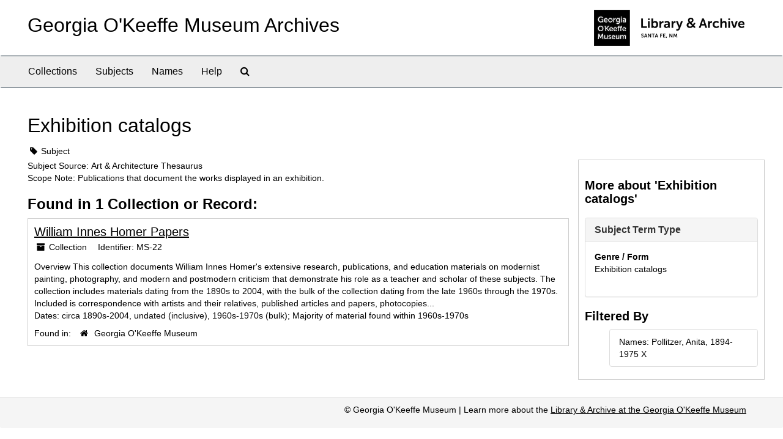

--- FILE ---
content_type: text/html;charset=utf-8
request_url: http://archive.okeeffemuseum.org/subjects/37?&filter_fields%5B%5D=published_agents&filter_values%5B%5D=Pollitzer%2C+Anita%2C+1894-1975
body_size: 7767
content:
<!DOCTYPE html>
<html lang="en">
<head>
	<meta charset="utf-8"/>
	<meta http-equiv="X-UA-Compatible" content="IE=edge"/>
	<meta name="viewport" content="width=device-width, initial-scale=1">
	<link href="/favicon.ico" rel="shortcut icon" type="image/x-icon" />
	<title>Exhibition catalogs | Georgia O&#39;Keeffe Museum Archives</title>
	<meta name="csrf-param" content="authenticity_token" />
<meta name="csrf-token" content="NcnAaVcmEVhmz2Ep/LzPiSeK0f28DXhxyJ8NE08OkYcCoCWvRF7TUXJFZKsnUSMmtjhz61voCg7xGn0jPPINwg==" />

		<meta name="referrer" content="origin-when-cross-origin" />

	<script>
	 var APP_PATH = '/';
	 var SHOW_IDENTIFIERS_IN_TREE = false;
	</script>

	<link rel="stylesheet" media="all" href="/assets/application-02d1eb57938469307edbcf2cb1dd2b1c8a8aa4c18303b998e1831119d70913fc.css" />
	<script src="/assets/application-6c09884a329c1b01012f3affd214e3848aaba6c34c1e1c97581cf5a61f7b1c7b.js"></script>

	

			<!-- Begin plugin layout -->
			<link rel="stylesheet" media="screen" href="/assets/custom.css" />
<meta name="keywords" content="archive" />
<link rel="stylesheet" href="https://use.typekit.net/nvr1uzc.css">
<link rel="shortcut icon" type="image/x-icon" href="/assets/images/favicon.ico">

			<!-- End plugin layout -->

<!-- HTML5 shim and Respond.js for IE8 support of HTML5 elements and media queries -->
<!-- WARNING: Respond.js doesn't work if you view the page via file:// -->
<!--[if lt IE 9]>
	<script src="https://oss.maxcdn.com/html5shiv/3.7.3/html5shiv.min.js"></script>
	<script src="https://oss.maxcdn.com/respond/1.4.2/respond.min.js"></script>
<![endif]-->
</head>

<body>
	<div class="skipnav">
  <a class="sr-only sr-only-focusable" href="#maincontent">Skip to main content</a>
</div>


	<div class="container-fluid no-pad">
		<section id="header">
  <div class="row">
    <div class="col-sm-8">
      <h1>
          <a title="Archive" href="http://archive.okeeffemuseum.org/">
        Georgia O&#39;Keeffe Museum Archives
          </a>
      </h1>
    </div>
    <div class="col-sm-4 hidden-xs"><img class="logo" src="/assets/images/logo-archive.png" alt="ArchivesSpace - a community served by Lyrasis." /></div>
  </div>
</section>

		<section id="navigation">
  <nav class="navbar navbar-default" aria-label="top-level navigation">
    <div class="container-fluid navbar-header top-bar">
      <button type="button" class="navbar-toggle collapsed" data-toggle="collapse" data-target="#collapsemenu"
              aria-expanded="false">
        <span class="sr-only">Toggle Navigation</span>
        <span class="icon-bar"></span>
        <span class="icon-bar"></span>
        <span class="icon-bar"></span>
      </button>
      <div class="collapse navbar-collapse" id="collapsemenu">
        <ul class="nav nav navbar-nav">
            <li><a href="/repositories/resources">Collections</a></li>
            <li><a href="/subjects">Subjects</a></li>
            <li><a href="/agents">Names</a></li>
            <li><a href="/help"><span class="translation_missing" title="translation missing: en.Help">Help</span></a></li>
            <li><a href="/search?reset=true" title="Search The Archives">
                <span class="fa fa-search" aria-hidden="true"></span>
                <span class="sr-only">Search The Archives</span>
              </a>
            </li>
        </ul>
      </div>
    </div>
  </nav>
</section>

	</div>

	<section id="content" class="container-fluid">
		<a name="maincontent" id="maincontent"></a>
		
		<div id="main-content">
  <div class="row" id="info_row">
    <div class="information col-sm-7">
      

<h1>
    Exhibition catalogs
</h1>


<div class="badge-and-identifier">
  <div class="record-type-badge subject">
    <i class="fa fa-tag"></i>&#160;Subject 
  </div>
</div>

    </div>
    <div class="page_actions col-sm-5 right">
      <div title="Page Actions" class="text-right">
 <ul class="list-inline">
 </ul>
</div>

    </div>
  </div>
  <div class="row">
    <div class="information col-sm-9">
      <div class="clear">
        <span class="inline-label clear">Subject Source: </span>Art &amp; Architecture Thesaurus
      </div>
        <span class="inline-label">Scope Note:</span> Publications that document the works displayed in an exhibition.
        <h2>Found in 1 Collection or Record:</h2>
  
       <div class="recordrow" style="clear:both" data-uri="/repositories/2/resources/26">
    

<h3>
    <a class="record-title" href="/repositories/2/resources/26">
      William Innes Homer Papers
    </a>
</h3>


<div class="badge-and-identifier">
  <div class="record-type-badge resource">
    <i class="fa fa-archive"></i>&#160;Collection 
  </div>
    <div class="identifier">
      <span class="id-label">Identifier:</span>&#160;<span class="component">MS-22</span>
    </div>
</div>

    <div class="recordsummary" style="clear:both">

    <div class="abstract single_note">
      <span class='inline-label'>Overview</span>
        This collection documents William Innes Homer's extensive research, publications, and education materials on modernist painting, photography, and modern and postmodern criticism that demonstrate his role as a teacher and scholar of these subjects. The collection includes materials dating from the 1890s to 2004, with the bulk of the collection dating from the late 1960s through the 1970s. Included is correspondence with artists and their relatives, published articles and papers, photocopies...
    </div>

    <div class="dates">
        <strong>Dates: </strong>
      circa 1890s-2004, undated (inclusive), 1960s-1970s (bulk); Majority of material found within 1960s-1970s
    </div>

  <div class="staff-hidden hide">
  </div>

    

  <div class="result_context">
      <strong>Found in: </strong>
<span class="repo_name">
  <span class='record-type-badge repository' aria-hidden='true'>       <i class='fa fa-home'></i>     </span>
  <a href="/repositories/2">Georgia O&#39;Keeffe Museum</a>
</span>

  </div>




</div>


   </div>

  

    </div>
    <div id="sidebar" class="col-sm-3 sidebar sidebar-container">
      <h3>More about 'Exhibition catalogs'</h3>
      <div class="acc_holder clear" >
        <div class="panel-group" id="res_accordion">
              <div class="panel panel-default">
    <div class="panel-heading">
      <h2 class="panel-title">
        <a class="accordion-toggle" data-toggle="collapse"  href="#subject_terms" aria-expanded="true">
          <span class="translation_missing" title="translation missing: en.subject_term_type">Subject Term Type</span>
        </a>
      </h2>
    </div>
    <div id="subject_terms" class="panel-collapse collapse note_panel in">
      <div class="panel-body">
        <dl>
    <dt>Genre / Form</dt>
    <dd>Exhibition catalogs </dd>
</dl>
      </div>
    </div>
  </div>

        </div>
      </div>
      <script type="text/javascript" >
        initialize_accordion(".note_panel", "Expand All" , "Collapse All", true);
      </script>
        
<div class="filters">
    <h3>Filtered By </h3>
       <ul>
		  <li class="list-group-item"><span class="filter">Names: Pollitzer, Anita, 1894-1975
			  <a href="/subjects/37?"
					title="Remove this filter " class="delete_filter">X</a>
		  </li>
 </ul>
</div>



    </div>
  </div>
</div>

	</section>

	<script  type="text/javascript" >
		$(".upper-record-details .note-content").each(function(index, element){$(this).readmore(450)});
	</script>

	<div class="container-fluid panel-footer">
  <div class="row">
     <div class="col-md-12">
       <p class="footer-items">© Georgia O'Keeffe Museum
         | Learn more about the <a href="https://www.okeeffemuseum.org/library-and-archive/">Library & Archive at the Georgia O'Keeffe Museum</a>  </div>
  </div>
</div>


</body>
</html>
